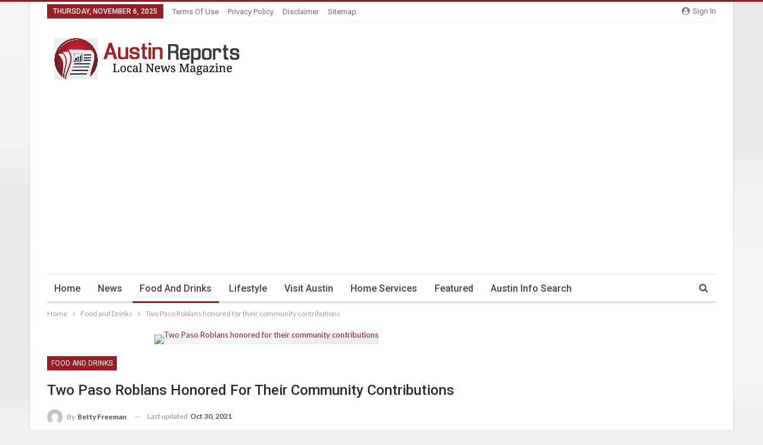

--- FILE ---
content_type: text/html; charset=UTF-8
request_url: http://austin-reports.com/two-paso-roblans-honored-for-their-community-contributions/
body_size: 16123
content:
	<!DOCTYPE html>
		<!--[if IE 8]>
	<html class="ie ie8" lang="en-US"> <![endif]-->
	<!--[if IE 9]>
	<html class="ie ie9" lang="en-US"> <![endif]-->
	<!--[if gt IE 9]><!-->
<html lang="en-US"> <!--<![endif]-->
	<head>
				<meta charset="UTF-8">
		<meta http-equiv="X-UA-Compatible" content="IE=edge">
		<meta name="viewport" content="width=device-width, initial-scale=1.0">
		<link rel="pingback" href="http://austin-reports.com/xmlrpc.php"/>

		<title>Two Paso Roblans honored for their community contributions - Austin Reports</title>
	<style>img:is([sizes="auto" i], [sizes^="auto," i]) { contain-intrinsic-size: 3000px 1500px }</style>
	<meta name="dc.title" content="Two Paso Roblans honored for their community contributions - Austin Reports">
<meta name="dc.description" content="[ad_1] Bill Pluma, Alexis Okumura and Steve Austin. Volunteers honored at the reopening of the senior citizen center -The Paso Robles Senior Center opened its doors on July 1st with a reopening ceremony. Part of the celebrations included AmeriCorps Seniors&#039; Senior Volunteer Service, which honored two Paso Robles residents with&hellip;">
<meta name="dc.relation" content="http://austin-reports.com/two-paso-roblans-honored-for-their-community-contributions/">
<meta name="dc.source" content="http://austin-reports.com/">
<meta name="dc.language" content="en_US">
<meta name="description" content="[ad_1] Bill Pluma, Alexis Okumura and Steve Austin. Volunteers honored at the reopening of the senior citizen center -The Paso Robles Senior Center opened its doors on July 1st with a reopening ceremony. Part of the celebrations included AmeriCorps Seniors&#039; Senior Volunteer Service, which honored two Paso Robles residents with&hellip;">
<meta name="robots" content="index, follow, max-snippet:-1, max-image-preview:large, max-video-preview:-1">
<link rel="canonical" href="http://austin-reports.com/two-paso-roblans-honored-for-their-community-contributions/">
<meta property="og:url" content="http://austin-reports.com/two-paso-roblans-honored-for-their-community-contributions/">
<meta property="og:site_name" content="Austin Reports">
<meta property="og:locale" content="en_US">
<meta property="og:type" content="article">
<meta property="og:title" content="Two Paso Roblans honored for their community contributions - Austin Reports">
<meta property="og:description" content="[ad_1] Bill Pluma, Alexis Okumura and Steve Austin. Volunteers honored at the reopening of the senior citizen center -The Paso Robles Senior Center opened its doors on July 1st with a reopening ceremony. Part of the celebrations included AmeriCorps Seniors&#039; Senior Volunteer Service, which honored two Paso Robles residents with&hellip;">
<meta name="twitter:card" content="summary">
<meta name="twitter:title" content="Two Paso Roblans honored for their community contributions - Austin Reports">
<meta name="twitter:description" content="[ad_1] Bill Pluma, Alexis Okumura and Steve Austin. Volunteers honored at the reopening of the senior citizen center -The Paso Robles Senior Center opened its doors on July 1st with a reopening ceremony. Part of the celebrations included AmeriCorps Seniors&#039; Senior Volunteer Service, which honored two Paso Robles residents with&hellip;">
<link rel='dns-prefetch' href='//fonts.googleapis.com' />
<link rel="alternate" type="application/rss+xml" title="Austin Reports &raquo; Feed" href="http://austin-reports.com/feed/" />
<link rel="alternate" type="application/rss+xml" title="Austin Reports &raquo; Comments Feed" href="http://austin-reports.com/comments/feed/" />
<script type="application/ld+json">{"@context":"http:\/\/schema.org","name":"Breadcrumb","@type":"BreadcrumbList","itemListElement":[{"@type":"ListItem","position":1,"item":{"@type":"WebPage","id":"http:\/\/austin-reports.com\/two-paso-roblans-honored-for-their-community-contributions\/#webpage","url":"http:\/\/austin-reports.com\/two-paso-roblans-honored-for-their-community-contributions\/","name":"Two Paso Roblans honored for their community contributions"}}]}</script>
<script type="text/javascript">
/* <![CDATA[ */
window._wpemojiSettings = {"baseUrl":"https:\/\/s.w.org\/images\/core\/emoji\/16.0.1\/72x72\/","ext":".png","svgUrl":"https:\/\/s.w.org\/images\/core\/emoji\/16.0.1\/svg\/","svgExt":".svg","source":{"concatemoji":"http:\/\/austin-reports.com\/wp-includes\/js\/wp-emoji-release.min.js?ver=8d311c9eb5fbfcaf4b0a4f2b08ec3337"}};
/*! This file is auto-generated */
!function(s,n){var o,i,e;function c(e){try{var t={supportTests:e,timestamp:(new Date).valueOf()};sessionStorage.setItem(o,JSON.stringify(t))}catch(e){}}function p(e,t,n){e.clearRect(0,0,e.canvas.width,e.canvas.height),e.fillText(t,0,0);var t=new Uint32Array(e.getImageData(0,0,e.canvas.width,e.canvas.height).data),a=(e.clearRect(0,0,e.canvas.width,e.canvas.height),e.fillText(n,0,0),new Uint32Array(e.getImageData(0,0,e.canvas.width,e.canvas.height).data));return t.every(function(e,t){return e===a[t]})}function u(e,t){e.clearRect(0,0,e.canvas.width,e.canvas.height),e.fillText(t,0,0);for(var n=e.getImageData(16,16,1,1),a=0;a<n.data.length;a++)if(0!==n.data[a])return!1;return!0}function f(e,t,n,a){switch(t){case"flag":return n(e,"\ud83c\udff3\ufe0f\u200d\u26a7\ufe0f","\ud83c\udff3\ufe0f\u200b\u26a7\ufe0f")?!1:!n(e,"\ud83c\udde8\ud83c\uddf6","\ud83c\udde8\u200b\ud83c\uddf6")&&!n(e,"\ud83c\udff4\udb40\udc67\udb40\udc62\udb40\udc65\udb40\udc6e\udb40\udc67\udb40\udc7f","\ud83c\udff4\u200b\udb40\udc67\u200b\udb40\udc62\u200b\udb40\udc65\u200b\udb40\udc6e\u200b\udb40\udc67\u200b\udb40\udc7f");case"emoji":return!a(e,"\ud83e\udedf")}return!1}function g(e,t,n,a){var r="undefined"!=typeof WorkerGlobalScope&&self instanceof WorkerGlobalScope?new OffscreenCanvas(300,150):s.createElement("canvas"),o=r.getContext("2d",{willReadFrequently:!0}),i=(o.textBaseline="top",o.font="600 32px Arial",{});return e.forEach(function(e){i[e]=t(o,e,n,a)}),i}function t(e){var t=s.createElement("script");t.src=e,t.defer=!0,s.head.appendChild(t)}"undefined"!=typeof Promise&&(o="wpEmojiSettingsSupports",i=["flag","emoji"],n.supports={everything:!0,everythingExceptFlag:!0},e=new Promise(function(e){s.addEventListener("DOMContentLoaded",e,{once:!0})}),new Promise(function(t){var n=function(){try{var e=JSON.parse(sessionStorage.getItem(o));if("object"==typeof e&&"number"==typeof e.timestamp&&(new Date).valueOf()<e.timestamp+604800&&"object"==typeof e.supportTests)return e.supportTests}catch(e){}return null}();if(!n){if("undefined"!=typeof Worker&&"undefined"!=typeof OffscreenCanvas&&"undefined"!=typeof URL&&URL.createObjectURL&&"undefined"!=typeof Blob)try{var e="postMessage("+g.toString()+"("+[JSON.stringify(i),f.toString(),p.toString(),u.toString()].join(",")+"));",a=new Blob([e],{type:"text/javascript"}),r=new Worker(URL.createObjectURL(a),{name:"wpTestEmojiSupports"});return void(r.onmessage=function(e){c(n=e.data),r.terminate(),t(n)})}catch(e){}c(n=g(i,f,p,u))}t(n)}).then(function(e){for(var t in e)n.supports[t]=e[t],n.supports.everything=n.supports.everything&&n.supports[t],"flag"!==t&&(n.supports.everythingExceptFlag=n.supports.everythingExceptFlag&&n.supports[t]);n.supports.everythingExceptFlag=n.supports.everythingExceptFlag&&!n.supports.flag,n.DOMReady=!1,n.readyCallback=function(){n.DOMReady=!0}}).then(function(){return e}).then(function(){var e;n.supports.everything||(n.readyCallback(),(e=n.source||{}).concatemoji?t(e.concatemoji):e.wpemoji&&e.twemoji&&(t(e.twemoji),t(e.wpemoji)))}))}((window,document),window._wpemojiSettings);
/* ]]> */
</script>

<style id='wp-emoji-styles-inline-css' type='text/css'>

	img.wp-smiley, img.emoji {
		display: inline !important;
		border: none !important;
		box-shadow: none !important;
		height: 1em !important;
		width: 1em !important;
		margin: 0 0.07em !important;
		vertical-align: -0.1em !important;
		background: none !important;
		padding: 0 !important;
	}
</style>
<link rel='stylesheet' id='wp-block-library-css' href='http://austin-reports.com/wp-includes/css/dist/block-library/style.min.css?ver=8d311c9eb5fbfcaf4b0a4f2b08ec3337' type='text/css' media='all' />
<style id='classic-theme-styles-inline-css' type='text/css'>
/*! This file is auto-generated */
.wp-block-button__link{color:#fff;background-color:#32373c;border-radius:9999px;box-shadow:none;text-decoration:none;padding:calc(.667em + 2px) calc(1.333em + 2px);font-size:1.125em}.wp-block-file__button{background:#32373c;color:#fff;text-decoration:none}
</style>
<style id='wpseopress-local-business-style-inline-css' type='text/css'>
span.wp-block-wpseopress-local-business-field{margin-right:8px}

</style>
<style id='wpseopress-table-of-contents-style-inline-css' type='text/css'>
.wp-block-wpseopress-table-of-contents li.active>a{font-weight:bold}

</style>
<style id='global-styles-inline-css' type='text/css'>
:root{--wp--preset--aspect-ratio--square: 1;--wp--preset--aspect-ratio--4-3: 4/3;--wp--preset--aspect-ratio--3-4: 3/4;--wp--preset--aspect-ratio--3-2: 3/2;--wp--preset--aspect-ratio--2-3: 2/3;--wp--preset--aspect-ratio--16-9: 16/9;--wp--preset--aspect-ratio--9-16: 9/16;--wp--preset--color--black: #000000;--wp--preset--color--cyan-bluish-gray: #abb8c3;--wp--preset--color--white: #ffffff;--wp--preset--color--pale-pink: #f78da7;--wp--preset--color--vivid-red: #cf2e2e;--wp--preset--color--luminous-vivid-orange: #ff6900;--wp--preset--color--luminous-vivid-amber: #fcb900;--wp--preset--color--light-green-cyan: #7bdcb5;--wp--preset--color--vivid-green-cyan: #00d084;--wp--preset--color--pale-cyan-blue: #8ed1fc;--wp--preset--color--vivid-cyan-blue: #0693e3;--wp--preset--color--vivid-purple: #9b51e0;--wp--preset--gradient--vivid-cyan-blue-to-vivid-purple: linear-gradient(135deg,rgba(6,147,227,1) 0%,rgb(155,81,224) 100%);--wp--preset--gradient--light-green-cyan-to-vivid-green-cyan: linear-gradient(135deg,rgb(122,220,180) 0%,rgb(0,208,130) 100%);--wp--preset--gradient--luminous-vivid-amber-to-luminous-vivid-orange: linear-gradient(135deg,rgba(252,185,0,1) 0%,rgba(255,105,0,1) 100%);--wp--preset--gradient--luminous-vivid-orange-to-vivid-red: linear-gradient(135deg,rgba(255,105,0,1) 0%,rgb(207,46,46) 100%);--wp--preset--gradient--very-light-gray-to-cyan-bluish-gray: linear-gradient(135deg,rgb(238,238,238) 0%,rgb(169,184,195) 100%);--wp--preset--gradient--cool-to-warm-spectrum: linear-gradient(135deg,rgb(74,234,220) 0%,rgb(151,120,209) 20%,rgb(207,42,186) 40%,rgb(238,44,130) 60%,rgb(251,105,98) 80%,rgb(254,248,76) 100%);--wp--preset--gradient--blush-light-purple: linear-gradient(135deg,rgb(255,206,236) 0%,rgb(152,150,240) 100%);--wp--preset--gradient--blush-bordeaux: linear-gradient(135deg,rgb(254,205,165) 0%,rgb(254,45,45) 50%,rgb(107,0,62) 100%);--wp--preset--gradient--luminous-dusk: linear-gradient(135deg,rgb(255,203,112) 0%,rgb(199,81,192) 50%,rgb(65,88,208) 100%);--wp--preset--gradient--pale-ocean: linear-gradient(135deg,rgb(255,245,203) 0%,rgb(182,227,212) 50%,rgb(51,167,181) 100%);--wp--preset--gradient--electric-grass: linear-gradient(135deg,rgb(202,248,128) 0%,rgb(113,206,126) 100%);--wp--preset--gradient--midnight: linear-gradient(135deg,rgb(2,3,129) 0%,rgb(40,116,252) 100%);--wp--preset--font-size--small: 13px;--wp--preset--font-size--medium: 20px;--wp--preset--font-size--large: 36px;--wp--preset--font-size--x-large: 42px;--wp--preset--spacing--20: 0.44rem;--wp--preset--spacing--30: 0.67rem;--wp--preset--spacing--40: 1rem;--wp--preset--spacing--50: 1.5rem;--wp--preset--spacing--60: 2.25rem;--wp--preset--spacing--70: 3.38rem;--wp--preset--spacing--80: 5.06rem;--wp--preset--shadow--natural: 6px 6px 9px rgba(0, 0, 0, 0.2);--wp--preset--shadow--deep: 12px 12px 50px rgba(0, 0, 0, 0.4);--wp--preset--shadow--sharp: 6px 6px 0px rgba(0, 0, 0, 0.2);--wp--preset--shadow--outlined: 6px 6px 0px -3px rgba(255, 255, 255, 1), 6px 6px rgba(0, 0, 0, 1);--wp--preset--shadow--crisp: 6px 6px 0px rgba(0, 0, 0, 1);}:where(.is-layout-flex){gap: 0.5em;}:where(.is-layout-grid){gap: 0.5em;}body .is-layout-flex{display: flex;}.is-layout-flex{flex-wrap: wrap;align-items: center;}.is-layout-flex > :is(*, div){margin: 0;}body .is-layout-grid{display: grid;}.is-layout-grid > :is(*, div){margin: 0;}:where(.wp-block-columns.is-layout-flex){gap: 2em;}:where(.wp-block-columns.is-layout-grid){gap: 2em;}:where(.wp-block-post-template.is-layout-flex){gap: 1.25em;}:where(.wp-block-post-template.is-layout-grid){gap: 1.25em;}.has-black-color{color: var(--wp--preset--color--black) !important;}.has-cyan-bluish-gray-color{color: var(--wp--preset--color--cyan-bluish-gray) !important;}.has-white-color{color: var(--wp--preset--color--white) !important;}.has-pale-pink-color{color: var(--wp--preset--color--pale-pink) !important;}.has-vivid-red-color{color: var(--wp--preset--color--vivid-red) !important;}.has-luminous-vivid-orange-color{color: var(--wp--preset--color--luminous-vivid-orange) !important;}.has-luminous-vivid-amber-color{color: var(--wp--preset--color--luminous-vivid-amber) !important;}.has-light-green-cyan-color{color: var(--wp--preset--color--light-green-cyan) !important;}.has-vivid-green-cyan-color{color: var(--wp--preset--color--vivid-green-cyan) !important;}.has-pale-cyan-blue-color{color: var(--wp--preset--color--pale-cyan-blue) !important;}.has-vivid-cyan-blue-color{color: var(--wp--preset--color--vivid-cyan-blue) !important;}.has-vivid-purple-color{color: var(--wp--preset--color--vivid-purple) !important;}.has-black-background-color{background-color: var(--wp--preset--color--black) !important;}.has-cyan-bluish-gray-background-color{background-color: var(--wp--preset--color--cyan-bluish-gray) !important;}.has-white-background-color{background-color: var(--wp--preset--color--white) !important;}.has-pale-pink-background-color{background-color: var(--wp--preset--color--pale-pink) !important;}.has-vivid-red-background-color{background-color: var(--wp--preset--color--vivid-red) !important;}.has-luminous-vivid-orange-background-color{background-color: var(--wp--preset--color--luminous-vivid-orange) !important;}.has-luminous-vivid-amber-background-color{background-color: var(--wp--preset--color--luminous-vivid-amber) !important;}.has-light-green-cyan-background-color{background-color: var(--wp--preset--color--light-green-cyan) !important;}.has-vivid-green-cyan-background-color{background-color: var(--wp--preset--color--vivid-green-cyan) !important;}.has-pale-cyan-blue-background-color{background-color: var(--wp--preset--color--pale-cyan-blue) !important;}.has-vivid-cyan-blue-background-color{background-color: var(--wp--preset--color--vivid-cyan-blue) !important;}.has-vivid-purple-background-color{background-color: var(--wp--preset--color--vivid-purple) !important;}.has-black-border-color{border-color: var(--wp--preset--color--black) !important;}.has-cyan-bluish-gray-border-color{border-color: var(--wp--preset--color--cyan-bluish-gray) !important;}.has-white-border-color{border-color: var(--wp--preset--color--white) !important;}.has-pale-pink-border-color{border-color: var(--wp--preset--color--pale-pink) !important;}.has-vivid-red-border-color{border-color: var(--wp--preset--color--vivid-red) !important;}.has-luminous-vivid-orange-border-color{border-color: var(--wp--preset--color--luminous-vivid-orange) !important;}.has-luminous-vivid-amber-border-color{border-color: var(--wp--preset--color--luminous-vivid-amber) !important;}.has-light-green-cyan-border-color{border-color: var(--wp--preset--color--light-green-cyan) !important;}.has-vivid-green-cyan-border-color{border-color: var(--wp--preset--color--vivid-green-cyan) !important;}.has-pale-cyan-blue-border-color{border-color: var(--wp--preset--color--pale-cyan-blue) !important;}.has-vivid-cyan-blue-border-color{border-color: var(--wp--preset--color--vivid-cyan-blue) !important;}.has-vivid-purple-border-color{border-color: var(--wp--preset--color--vivid-purple) !important;}.has-vivid-cyan-blue-to-vivid-purple-gradient-background{background: var(--wp--preset--gradient--vivid-cyan-blue-to-vivid-purple) !important;}.has-light-green-cyan-to-vivid-green-cyan-gradient-background{background: var(--wp--preset--gradient--light-green-cyan-to-vivid-green-cyan) !important;}.has-luminous-vivid-amber-to-luminous-vivid-orange-gradient-background{background: var(--wp--preset--gradient--luminous-vivid-amber-to-luminous-vivid-orange) !important;}.has-luminous-vivid-orange-to-vivid-red-gradient-background{background: var(--wp--preset--gradient--luminous-vivid-orange-to-vivid-red) !important;}.has-very-light-gray-to-cyan-bluish-gray-gradient-background{background: var(--wp--preset--gradient--very-light-gray-to-cyan-bluish-gray) !important;}.has-cool-to-warm-spectrum-gradient-background{background: var(--wp--preset--gradient--cool-to-warm-spectrum) !important;}.has-blush-light-purple-gradient-background{background: var(--wp--preset--gradient--blush-light-purple) !important;}.has-blush-bordeaux-gradient-background{background: var(--wp--preset--gradient--blush-bordeaux) !important;}.has-luminous-dusk-gradient-background{background: var(--wp--preset--gradient--luminous-dusk) !important;}.has-pale-ocean-gradient-background{background: var(--wp--preset--gradient--pale-ocean) !important;}.has-electric-grass-gradient-background{background: var(--wp--preset--gradient--electric-grass) !important;}.has-midnight-gradient-background{background: var(--wp--preset--gradient--midnight) !important;}.has-small-font-size{font-size: var(--wp--preset--font-size--small) !important;}.has-medium-font-size{font-size: var(--wp--preset--font-size--medium) !important;}.has-large-font-size{font-size: var(--wp--preset--font-size--large) !important;}.has-x-large-font-size{font-size: var(--wp--preset--font-size--x-large) !important;}
:where(.wp-block-post-template.is-layout-flex){gap: 1.25em;}:where(.wp-block-post-template.is-layout-grid){gap: 1.25em;}
:where(.wp-block-columns.is-layout-flex){gap: 2em;}:where(.wp-block-columns.is-layout-grid){gap: 2em;}
:root :where(.wp-block-pullquote){font-size: 1.5em;line-height: 1.6;}
</style>
<link rel='stylesheet' id='better-framework-main-fonts-css' href='https://fonts.googleapis.com/css?family=Lato:400,700%7CRoboto:400,500,400italic&#038;display=swap' type='text/css' media='all' />
<script type="text/javascript" src="http://austin-reports.com/wp-includes/js/jquery/jquery.min.js?ver=3.7.1" id="jquery-core-js"></script>
<script type="text/javascript" src="http://austin-reports.com/wp-includes/js/jquery/jquery-migrate.min.js?ver=3.4.1" id="jquery-migrate-js"></script>
<!--[if lt IE 9]>
<script type="text/javascript" src="http://austin-reports.com/wp-content/themes/publisher/includes/libs/better-framework/assets/js/html5shiv.min.js?ver=3.15.0" id="bf-html5shiv-js"></script>
<![endif]-->
<!--[if lt IE 9]>
<script type="text/javascript" src="http://austin-reports.com/wp-content/themes/publisher/includes/libs/better-framework/assets/js/respond.min.js?ver=3.15.0" id="bf-respond-js"></script>
<![endif]-->
<link rel="https://api.w.org/" href="http://austin-reports.com/wp-json/" /><link rel="alternate" title="JSON" type="application/json" href="http://austin-reports.com/wp-json/wp/v2/posts/3025" /><link rel="EditURI" type="application/rsd+xml" title="RSD" href="http://austin-reports.com/xmlrpc.php?rsd" />

<link rel='shortlink' href='http://austin-reports.com/?p=3025' />
<link rel="alternate" title="oEmbed (JSON)" type="application/json+oembed" href="http://austin-reports.com/wp-json/oembed/1.0/embed?url=http%3A%2F%2Faustin-reports.com%2Ftwo-paso-roblans-honored-for-their-community-contributions%2F" />
<link rel="alternate" title="oEmbed (XML)" type="text/xml+oembed" href="http://austin-reports.com/wp-json/oembed/1.0/embed?url=http%3A%2F%2Faustin-reports.com%2Ftwo-paso-roblans-honored-for-their-community-contributions%2F&#038;format=xml" />
<!-- FIFU:meta:begin:image -->
<meta property="og:image" content="https://pasoroblesdailynews.com/wp-content/uploads/2021/07/Bill-Pluma-Alexis-Okumura-and-Steve-Austin.jpg" />
<!-- FIFU:meta:end:image --><!-- FIFU:meta:begin:twitter -->
<meta name="twitter:card" content="summary_large_image" />
<meta name="twitter:title" content="Two Paso Roblans honored for their community contributions" />
<meta name="twitter:description" content="" />
<meta name="twitter:image" content="https://pasoroblesdailynews.com/wp-content/uploads/2021/07/Bill-Pluma-Alexis-Okumura-and-Steve-Austin.jpg" />
<!-- FIFU:meta:end:twitter --><script type="application/ld+json">{
    "@context": "http://schema.org/",
    "@type": "Organization",
    "@id": "#organization",
    "logo": {
        "@type": "ImageObject",
        "url": "http://austin-reports.com/wp-content/uploads/2021/05/Austin-Reports-e1622056640199.png"
    },
    "url": "http://austin-reports.com/",
    "name": "Austin Reports",
    "description": "Local News Magazine for Austin TX"
}</script>
<script type="application/ld+json">{
    "@context": "http://schema.org/",
    "@type": "WebSite",
    "name": "Austin Reports",
    "alternateName": "Local News Magazine for Austin TX",
    "url": "http://austin-reports.com/"
}</script>
<script type="application/ld+json">{
    "@context": "http://schema.org/",
    "@type": "BlogPosting",
    "headline": "Two Paso Roblans honored for their community contributions",
    "description": " [ad_1]Bill Pluma, Alexis Okumura and Steve Austin.Volunteers honored at the reopening of the senior citizen center-The Paso Robles Senior Center opened its doors on July 1st with a reopening ceremony.  Part of the celebrations included AmeriCorps Se",
    "datePublished": "2021-07-07",
    "dateModified": "2021-10-30",
    "author": {
        "@type": "Person",
        "@id": "#person-BettyFreeman",
        "name": "Betty Freeman"
    },
    "image": "https://pasoroblesdailynews.com/wp-content/uploads/2021/07/Bill-Pluma-Alexis-Okumura-and-Steve-Austin.jpg",
    "publisher": {
        "@id": "#organization"
    },
    "mainEntityOfPage": "http://austin-reports.com/two-paso-roblans-honored-for-their-community-contributions/"
}</script>
<link rel='stylesheet' id='bf-minifed-css-1' href='http://austin-reports.com/wp-content/bs-booster-cache/d2c5f1a8818293c9a2ab0466f490351c.css' type='text/css' media='all' />
<link rel='stylesheet' id='7.11.0-1684173327' href='http://austin-reports.com/wp-content/bs-booster-cache/e7c5b955d37d84ba8aeced3c15870229.css' type='text/css' media='all' />
<script async src="https://pagead2.googlesyndication.com/pagead/js/adsbygoogle.js?client=ca-pub-5996413473727952"
     crossorigin="anonymous"></script><style>.breadcrumb {list-style:none;margin:0;padding-inline-start:0;}.breadcrumb li {margin:0;display:inline-block;position:relative;}.breadcrumb li::after{content:' - ';margin-left:5px;margin-right:5px;}.breadcrumb li:last-child::after{display:none}</style><link rel="icon" href="http://austin-reports.com/wp-content/uploads/2021/05/cropped-Austin-Reports-sq-logo-e1622056695316-32x32.png" sizes="32x32" />
<link rel="icon" href="http://austin-reports.com/wp-content/uploads/2021/05/cropped-Austin-Reports-sq-logo-e1622056695316-192x192.png" sizes="192x192" />
<link rel="apple-touch-icon" href="http://austin-reports.com/wp-content/uploads/2021/05/cropped-Austin-Reports-sq-logo-e1622056695316-180x180.png" />
<meta name="msapplication-TileImage" content="http://austin-reports.com/wp-content/uploads/2021/05/cropped-Austin-Reports-sq-logo-e1622056695316-270x270.png" />

<!-- FIFU:jsonld:begin -->
<script type="application/ld+json">{"@context":"https://schema.org","@type":"BlogPosting","headline":"Two Paso Roblans honored for their community contributions","url":"http://austin-reports.com/two-paso-roblans-honored-for-their-community-contributions/","mainEntityOfPage":"http://austin-reports.com/two-paso-roblans-honored-for-their-community-contributions/","image":[{"@type":"ImageObject","url":"https://pasoroblesdailynews.com/wp-content/uploads/2021/07/Bill-Pluma-Alexis-Okumura-and-Steve-Austin.jpg"}],"datePublished":"2021-07-07T13:53:02+00:00","dateModified":"2021-10-30T17:24:34+00:00","author":{"@type":"Person","name":"Betty Freeman","url":"http://austin-reports.com/author/b-freeman/"}}</script>
<!-- FIFU:jsonld:end -->

<script async src='https://www.googletagmanager.com/gtag/js?id=G-QKSN4809N0'></script><script>
window.dataLayer = window.dataLayer || [];
function gtag(){dataLayer.push(arguments);}gtag('js', new Date());

 gtag('config', 'G-QKSN4809N0' , {});

</script>
	<link rel="preload" as="image" href="https://pasoroblesdailynews.com/wp-content/uploads/2021/07/Bill-Pluma-Alexis-Okumura-and-Steve-Austin.jpg"></head>


<body class="wp-singular post-template-default single single-post postid-3025 single-format-standard wp-theme-publisher td-standard-pack bs-theme bs-publisher bs-publisher-clean-magazine active-light-box active-top-line ltr close-rh page-layout-2-col page-layout-2-col-right boxed main-menu-sticky-smart main-menu-boxed active-ajax-search single-prim-cat-6 single-cat-6  bs-ll-a" dir="ltr">


<!-- Global site tag (gtag.js) - Google Analytics -->
<script async src="https://www.googletagmanager.com/gtag/js?id=UA-197522227-6"></script>
<script>
  window.dataLayer = window.dataLayer || [];
  function gtag(){dataLayer.push(arguments);}
  gtag('js', new Date());

  gtag('config', 'UA-197522227-6');
</script>
		<div class="main-wrap content-main-wrap">
			<header id="header" class="site-header header-style-2 boxed" itemscope="itemscope" itemtype="http://schema.org/WPHeader">

		<section class="topbar topbar-style-1 hidden-xs hidden-xs">
	<div class="content-wrap">
		<div class="container">
			<div class="topbar-inner clearfix">

									<div class="section-links">
													<a class="topbar-sign-in "
							   data-toggle="modal" data-target="#bsLoginModal">
								<i class="fa fa-user-circle"></i> Sign in							</a>

							<div class="modal sign-in-modal fade" id="bsLoginModal" tabindex="-1" role="dialog"
							     style="display: none">
								<div class="modal-dialog" role="document">
									<div class="modal-content">
											<span class="close-modal" data-dismiss="modal" aria-label="Close"><i
														class="fa fa-close"></i></span>
										<div class="modal-body">
											<div id="form_52121_" class="bs-shortcode bs-login-shortcode ">
		<div class="bs-login bs-type-login"  style="display:none">

					<div class="bs-login-panel bs-login-sign-panel bs-current-login-panel">
								<form name="loginform"
				      action="http://austin-reports.com/wp-login.php" method="post">

					
					<div class="login-header">
						<span class="login-icon fa fa-user-circle main-color"></span>
						<p>Welcome, Login to your account.</p>
					</div>
					
					<div class="login-field login-username">
						<input type="text" name="log" id="form_52121_user_login" class="input"
						       value="" size="20"
						       placeholder="Username or Email..." required/>
					</div>

					<div class="login-field login-password">
						<input type="password" name="pwd" id="form_52121_user_pass"
						       class="input"
						       value="" size="20" placeholder="Password..."
						       required/>
					</div>

					
					<div class="login-field">
						<a href="http://austin-reports.com/wp-login.php?action=lostpassword&redirect_to=http%3A%2F%2Faustin-reports.com%2Ftwo-paso-roblans-honored-for-their-community-contributions%2F"
						   class="go-reset-panel">Forget password?</a>

													<span class="login-remember">
							<input class="remember-checkbox" name="rememberme" type="checkbox"
							       id="form_52121_rememberme"
							       value="forever"  />
							<label class="remember-label">Remember me</label>
						</span>
											</div>

					
					<div class="login-field login-submit">
						<input type="submit" name="wp-submit"
						       class="button-primary login-btn"
						       value="Log In"/>
						<input type="hidden" name="redirect_to" value="http://austin-reports.com/two-paso-roblans-honored-for-their-community-contributions/"/>
					</div>

									</form>
			</div>

			<div class="bs-login-panel bs-login-reset-panel">

				<span class="go-login-panel"><i
							class="fa fa-angle-left"></i> Sign in</span>

				<div class="bs-login-reset-panel-inner">
					<div class="login-header">
						<span class="login-icon fa fa-support"></span>
						<p>Recover your password.</p>
						<p>A password will be e-mailed to you.</p>
					</div>
										<form name="lostpasswordform" id="form_52121_lostpasswordform"
					      action="http://austin-reports.com/wp-login.php?action=lostpassword"
					      method="post">

						<div class="login-field reset-username">
							<input type="text" name="user_login" class="input" value=""
							       placeholder="Username or Email..."
							       required/>
						</div>

						
						<div class="login-field reset-submit">

							<input type="hidden" name="redirect_to" value=""/>
							<input type="submit" name="wp-submit" class="login-btn"
							       value="Send My Password"/>

						</div>
					</form>
				</div>
			</div>
			</div>
	</div>
										</div>
									</div>
								</div>
							</div>
												</div>
				
				<div class="section-menu">
						<div id="menu-top" class="menu top-menu-wrapper" role="navigation" itemscope="itemscope" itemtype="http://schema.org/SiteNavigationElement">
		<nav class="top-menu-container">

			<ul id="top-navigation" class="top-menu menu clearfix bsm-pure">
									<li id="topbar-date" class="menu-item menu-item-date">
					<span
						class="topbar-date">Thursday, November 6, 2025</span>
					</li>
					<li id="menu-item-35" class="menu-item menu-item-type-post_type menu-item-object-page better-anim-fade menu-item-35"><a href="http://austin-reports.com/terms-of-use/">Terms of Use</a></li>
<li id="menu-item-34" class="menu-item menu-item-type-post_type menu-item-object-page better-anim-fade menu-item-34"><a href="http://austin-reports.com/privacy-policy-2/">Privacy Policy</a></li>
<li id="menu-item-33" class="menu-item menu-item-type-post_type menu-item-object-page better-anim-fade menu-item-33"><a href="http://austin-reports.com/disclaimer/">Disclaimer</a></li>
<li id="menu-item-3634" class="menu-item menu-item-type-post_type menu-item-object-page better-anim-fade menu-item-3634"><a href="http://austin-reports.com/sitemap/">Sitemap</a></li>
			</ul>

		</nav>
	</div>
				</div>
			</div>
		</div>
	</div>
</section>
		<div class="header-inner">
			<div class="content-wrap">
				<div class="container">
					<div class="row">
						<div class="row-height">
							<div class="logo-col col-xs-12">
								<div class="col-inside">
									<div id="site-branding" class="site-branding">
	<p  id="site-title" class="logo h1 img-logo">
	<a href="http://austin-reports.com/" itemprop="url" rel="home">
					<img id="site-logo" src="http://austin-reports.com/wp-content/uploads/2021/05/Austin-Reports-e1622056640199.png"
			     alt="Austin Reports"  />

			<span class="site-title">Austin Reports - Local News Magazine for Austin TX</span>
				</a>
</p>
</div><!-- .site-branding -->
								</div>
							</div>
													</div>
					</div>
				</div>
			</div>
		</div>

		<div id="menu-main" class="menu main-menu-wrapper show-search-item menu-actions-btn-width-1" role="navigation" itemscope="itemscope" itemtype="http://schema.org/SiteNavigationElement">
	<div class="main-menu-inner">
		<div class="content-wrap">
			<div class="container">

				<nav class="main-menu-container">
					<ul id="main-navigation" class="main-menu menu bsm-pure clearfix">
						<li id="menu-item-14706" class="menu-item menu-item-type-custom menu-item-object-custom menu-item-home better-anim-fade menu-item-14706"><a href="https://austin-reports.com">Home</a></li>
<li id="menu-item-17" class="menu-item menu-item-type-taxonomy menu-item-object-category menu-term-3 better-anim-fade menu-item-17"><a href="http://austin-reports.com/category/news/">News</a></li>
<li id="menu-item-14" class="menu-item menu-item-type-taxonomy menu-item-object-category current-post-ancestor current-menu-parent current-post-parent menu-term-6 better-anim-fade menu-item-14"><a href="http://austin-reports.com/category/food-and-drinks/">Food and Drinks</a></li>
<li id="menu-item-16" class="menu-item menu-item-type-taxonomy menu-item-object-category menu-term-4 better-anim-fade menu-item-16"><a href="http://austin-reports.com/category/lifestyle/">Lifestyle</a></li>
<li id="menu-item-18" class="menu-item menu-item-type-taxonomy menu-item-object-category menu-term-5 better-anim-fade menu-item-18"><a href="http://austin-reports.com/category/visit-austin/">Visit Austin</a></li>
<li id="menu-item-15" class="menu-item menu-item-type-taxonomy menu-item-object-category menu-term-7 better-anim-fade menu-item-15"><a href="http://austin-reports.com/category/home-services/">Home Services</a></li>
<li id="menu-item-2789" class="menu-item menu-item-type-taxonomy menu-item-object-category menu-term-2 better-anim-fade menu-item-2789"><a href="http://austin-reports.com/category/featured/">Featured</a></li>
<li id="menu-item-10186" class="menu-item menu-item-type-custom menu-item-object-custom better-anim-fade menu-item-10186"><a href="https://search.austin-reports.com/">Austin Info Search</a></li>
					</ul><!-- #main-navigation -->
											<div class="menu-action-buttons width-1">
															<div class="search-container close">
									<span class="search-handler"><i class="fa fa-search"></i></span>

									<div class="search-box clearfix">
										<form role="search" method="get" class="search-form clearfix" action="http://austin-reports.com">
	<input type="search" class="search-field"
	       placeholder="Search..."
	       value="" name="s"
	       title="Search for:"
	       autocomplete="off">
	<input type="submit" class="search-submit" value="Search">
</form><!-- .search-form -->
									</div>
								</div>
														</div>
										</nav><!-- .main-menu-container -->

			</div>
		</div>
	</div>
</div><!-- .menu -->
	</header><!-- .header -->
	<div class="rh-header clearfix dark deferred-block-exclude">
		<div class="rh-container clearfix">

			<div class="menu-container close">
				<span class="menu-handler"><span class="lines"></span></span>
			</div><!-- .menu-container -->

			<div class="logo-container rh-img-logo">
				<a href="http://austin-reports.com/" itemprop="url" rel="home">
											<img src="http://austin-reports.com/wp-content/uploads/2021/05/Austin-Reports-e1622056640199.png"
						     alt="Austin Reports"  />				</a>
			</div><!-- .logo-container -->
		</div><!-- .rh-container -->
	</div><!-- .rh-header -->
<nav role="navigation" aria-label="Breadcrumbs" class="bf-breadcrumb clearfix bc-top-style"><div class="container bf-breadcrumb-container"><ul class="bf-breadcrumb-items" itemscope itemtype="http://schema.org/BreadcrumbList"><meta name="numberOfItems" content="3" /><meta name="itemListOrder" content="Ascending" /><li itemprop="itemListElement" itemscope itemtype="http://schema.org/ListItem" class="bf-breadcrumb-item bf-breadcrumb-begin"><a itemprop="item" href="http://austin-reports.com" rel="home"><span itemprop="name">Home</span></a><meta itemprop="position" content="1" /></li><li itemprop="itemListElement" itemscope itemtype="http://schema.org/ListItem" class="bf-breadcrumb-item"><a itemprop="item" href="http://austin-reports.com/category/food-and-drinks/" ><span itemprop="name">Food and Drinks</span></a><meta itemprop="position" content="2" /></li><li itemprop="itemListElement" itemscope itemtype="http://schema.org/ListItem" class="bf-breadcrumb-item bf-breadcrumb-end"><span itemprop="name">Two Paso Roblans honored for their community contributions</span><meta itemprop="item" content="http://austin-reports.com/two-paso-roblans-honored-for-their-community-contributions/"/><meta itemprop="position" content="3" /></li></ul></div></nav><div class="content-wrap">
		<main id="content" class="content-container">

		<div class="container layout-2-col layout-2-col-1 layout-right-sidebar layout-bc-before post-template-10">

			<div class="row main-section">
										<div class="col-sm-8 content-column">
							<div class="single-container">
																<article id="post-3025" class="post-3025 post type-post status-publish format-standard has-post-thumbnail  category-food-and-drinks tag-community tag-contributions tag-honored tag-paso tag-roblans single-post-content">
									<div class="single-featured"><a class="post-thumbnail open-lightbox" href="https://pasoroblesdailynews.com/wp-content/uploads/2021/07/Bill-Pluma-Alexis-Okumura-and-Steve-Austin.jpg"><img post-id="3025" fifu-featured="1"  width="750" height="430" alt="Two Paso Roblans honored for their community contributions" title="Two Paso Roblans honored for their community contributions" data-src="https://pasoroblesdailynews.com/wp-content/uploads/2021/07/Bill-Pluma-Alexis-Okumura-and-Steve-Austin.jpg">											</a>
											</div>
																		<div class="post-header-inner">
										<div class="post-header-title">
											<div class="term-badges floated"><span class="term-badge term-6"><a href="http://austin-reports.com/category/food-and-drinks/">Food and Drinks</a></span></div>											<h1 class="single-post-title">
												<span class="post-title" itemprop="headline">Two Paso Roblans honored for their community contributions</span>
											</h1>
											<div class="post-meta single-post-meta">
			<a href="http://austin-reports.com/author/b-freeman/"
		   title="Browse Author Articles"
		   class="post-author-a post-author-avatar">
			<img alt=''  data-src='https://secure.gravatar.com/avatar/d67fdfc683073211c5213325d7a91ae88eb47c40632f9e9de9be4c83922340fe?s=26&d=mm&r=g' class='avatar avatar-26 photo avatar-default' height='26' width='26' /><span class="post-author-name">By <b>Betty Freeman</b></span>		</a>
					<span class="time"><time class="post-published updated"
			                         datetime="2021-10-30T12:24:34-05:00">Last updated <b>Oct 30, 2021</b></time></span>
			</div>
										</div>
									</div>
											<div class="post-share single-post-share top-share clearfix style-1">
			<div class="post-share-btn-group">
							</div>
						<div class="share-handler-wrap ">
				<span class="share-handler post-share-btn rank-default">
					<i class="bf-icon  fa fa-share-alt"></i>						<b class="text">Share</b>
										</span>
				<span class="social-item facebook"><a href="https://www.facebook.com/sharer.php?u=http%3A%2F%2Faustin-reports.com%2Ftwo-paso-roblans-honored-for-their-community-contributions%2F" target="_blank" rel="nofollow noreferrer" class="bs-button-el" onclick="window.open(this.href, 'share-facebook','left=50,top=50,width=600,height=320,toolbar=0'); return false;"><span class="icon"><i class="bf-icon fa fa-facebook"></i></span></a></span><span class="social-item twitter"><a href="https://twitter.com/share?text=Two Paso Roblans honored for their community contributions&url=http%3A%2F%2Faustin-reports.com%2Ftwo-paso-roblans-honored-for-their-community-contributions%2F" target="_blank" rel="nofollow noreferrer" class="bs-button-el" onclick="window.open(this.href, 'share-twitter','left=50,top=50,width=600,height=320,toolbar=0'); return false;"><span class="icon"><i class="bf-icon fa fa-twitter"></i></span></a></span><span class="social-item google_plus"><a href="https://plus.google.com/share?url=http%3A%2F%2Faustin-reports.com%2Ftwo-paso-roblans-honored-for-their-community-contributions%2F" target="_blank" rel="nofollow noreferrer" class="bs-button-el" onclick="window.open(this.href, 'share-google_plus','left=50,top=50,width=600,height=320,toolbar=0'); return false;"><span class="icon"><i class="bf-icon fa fa-google"></i></span></a></span><span class="social-item reddit"><a href="https://reddit.com/submit?url=http%3A%2F%2Faustin-reports.com%2Ftwo-paso-roblans-honored-for-their-community-contributions%2F&title=Two Paso Roblans honored for their community contributions" target="_blank" rel="nofollow noreferrer" class="bs-button-el" onclick="window.open(this.href, 'share-reddit','left=50,top=50,width=600,height=320,toolbar=0'); return false;"><span class="icon"><i class="bf-icon fa fa-reddit-alien"></i></span></a></span><span class="social-item whatsapp"><a href="whatsapp://send?text=Two Paso Roblans honored for their community contributions %0A%0A http%3A%2F%2Faustin-reports.com%2Ftwo-paso-roblans-honored-for-their-community-contributions%2F" target="_blank" rel="nofollow noreferrer" class="bs-button-el" onclick="window.open(this.href, 'share-whatsapp','left=50,top=50,width=600,height=320,toolbar=0'); return false;"><span class="icon"><i class="bf-icon fa fa-whatsapp"></i></span></a></span><span class="social-item pinterest"><a href="https://pinterest.com/pin/create/button/?url=http%3A%2F%2Faustin-reports.com%2Ftwo-paso-roblans-honored-for-their-community-contributions%2F&media=https://pasoroblesdailynews.com/wp-content/uploads/2021/07/Bill-Pluma-Alexis-Okumura-and-Steve-Austin.jpg&description=Two Paso Roblans honored for their community contributions" target="_blank" rel="nofollow noreferrer" class="bs-button-el" onclick="window.open(this.href, 'share-pinterest','left=50,top=50,width=600,height=320,toolbar=0'); return false;"><span class="icon"><i class="bf-icon fa fa-pinterest"></i></span></a></span><span class="social-item email"><a href="mailto:?subject=Two Paso Roblans honored for their community contributions&body=http%3A%2F%2Faustin-reports.com%2Ftwo-paso-roblans-honored-for-their-community-contributions%2F" target="_blank" rel="nofollow noreferrer" class="bs-button-el" onclick="window.open(this.href, 'share-email','left=50,top=50,width=600,height=320,toolbar=0'); return false;"><span class="icon"><i class="bf-icon fa fa-envelope-open"></i></span></a></span></div>		</div>
											<div class="entry-content clearfix single-post-content">
										<p> [ad_1]<br />
</p>
<p id="caption-attachment-128857" class="wp-caption-text">Bill Pluma, Alexis Okumura and Steve Austin.</p>
<h3>Volunteers honored at the reopening of the senior citizen center</h3>
<p>-The Paso Robles Senior Center opened its doors on July 1st with a reopening ceremony.  Part of the celebrations included AmeriCorps Seniors&#8217; Senior Volunteer Service, which honored two Paso Robles residents with two of the most prestigious awards for their contribution to the community through volunteering.</p>
<p>William (Bill) Pluma received the Carol Conway Award.  The Carol Conway Award is given to people who volunteer at all levels.  Pluma sees itself as a professional volunteer and advocate for the community.  For Pluma, “volunteering opens the door to learning, camaraderie and community service”.  Pluma has been volunteering for over 20 years.  In 2007 he received a Presidential Award from President Bush.  He was recognized by President Bush for over 4,000 hours of volunteering for two consecutive years.  He was instrumental in setting up the Food Bank Program.  As part of the Food Bank, Pluma started the Grocery Food Barrel Program.  He has also served on the Board of Directors of Toy Bank in the Greater Paso Robles Area for over 24 years, as President for 17 years, and as Chairman of the Fundraising Committee for the past seven years.  Pluma is also a member of the Optimist Club and works with local high school students who are part of the Junior Optimist Club.  He also launched the Main Street Spelling Bee, which takes place in the downtown park.</p>
<p>Pluma encourages all seniors to volunteer.  He says, “Seniors have the benefit of the time and life experience that make them perfect volunteer candidates.” Alexis Okumura, Director Senior Volunteer Services, says, “Everyone who knows Bill Pluma knows that he puts his heart and soul into every project that he takes over &#8230; he inspires others to do the same. &#8220;</p>
<p><img aria-describedby="caption-attachment-128858" loading="lazy" class="size-large wp-image-128858"  data-src="https://pasoroblesdailynews.com/wp-content/uploads/2021/07/Greg-Carpenter-Bill-Pluma-Fred-Strong-Vicki-Janssen-John-Peschongs-Legislative-Assistant-and-Steve-Martin.-600x450.jpg" alt="Greg Carpenter, Bill Pluma, Fred Strong, Vicki Janssen (Legislative Assistant to John Peschong and Steve Martin." width="600" height="450"  data-srcset="https://pasoroblesdailynews.com/wp-content/uploads/2021/07/Greg-Carpenter-Bill-Pluma-Fred-Strong-Vicki-Janssen-John-Peschongs-Legislative-Assistant-and-Steve-Martin.-600x450.jpg 600w, https://pasoroblesdailynews.com/wp-content/uploads/2021/07/Greg-Carpenter-Bill-Pluma-Fred-Strong-Vicki-Janssen-John-Peschongs-Legislative-Assistant-and-Steve-Martin.-300x225.jpg 300w, https://pasoroblesdailynews.com/wp-content/uploads/2021/07/Greg-Carpenter-Bill-Pluma-Fred-Strong-Vicki-Janssen-John-Peschongs-Legislative-Assistant-and-Steve-Martin.-768x576.jpg 768w, https://pasoroblesdailynews.com/wp-content/uploads/2021/07/Greg-Carpenter-Bill-Pluma-Fred-Strong-Vicki-Janssen-John-Peschongs-Legislative-Assistant-and-Steve-Martin.-200x150.jpg 200w, https://pasoroblesdailynews.com/wp-content/uploads/2021/07/Greg-Carpenter-Bill-Pluma-Fred-Strong-Vicki-Janssen-John-Peschongs-Legislative-Assistant-and-Steve-Martin..jpg 1430w" sizes="auto, (max-width: 600px) 100vw, 600px"/></p>
<p id="caption-attachment-128858" class="wp-caption-text">Greg Carpenter, Bill Pluma, Fred Strong, Vicki Janssen (Legislative Assistant to John Peschong and Steve Martin.</p>
<p>Steve Austin received the Director&#8217;s Award.  This award is given to the person who supports the Senior Volunteer Services program.  Austin served as treasurer on the board of the Senior Volunteer Services Program for a total of 7 years.  Alexis Okumura said: &#8220;Steve is an absolute gentleman who quietly makes his essential expertise available to SVS.&#8221;</p>
<p>In addition to Alexis Okumura, Steve Martin, Mayor of Paso Robles, Greg Carpenter, Interim City Manager, a representative from John Peschong&#8217;s office, Councilor Fred Strong and many others were present.</p>
<p>Both winners would like to encourage everyone who can to volunteer in their community.  If you are over 55 years of age, contact Senior Volunteer Services at (805) 544-8740.  Senior Volunteer Services through Americorps Seniors recruits and places volunteers with a nonprofit organization.  Many of these organizations rely on their volunteers to keep their doors open.</p>
<p>&#8220;Our volunteers make it possible to provide services and activities to our older adults,&#8221; said Micki Wright, coordinator for the Paso Robles Senior Center.</p>
<p style="text-align: center;"><img decoding="async" src="https://pasoroblesdailynews.com/wp-content/uploads/2020/08/BlueSkyCremtn-PRDN-PRD-Aug-2020-1.jpg"/></p>
<p style="text-align: center;"><img  data-src="https://pasoroblesdailynews.com/wp-content/uploads/2021/02/ESTATE-360-PRDN-Jan-2021.jpg"/></p>
<p><img alt=""  data-src="https://secure.gravatar.com/avatar/fc4e4bd128d22e901b9662ee47a160a5?s=80&#038;d=mm&#038;r=pg"  data-srcset="https://secure.gravatar.com/avatar/fc4e4bd128d22e901b9662ee47a160a5?s=160&#038;d=mm&#038;r=pg 2x" class="avatar avatar-80 photo" height="80" width="80" loading="lazy"/></p>
<p>About the author: <span>News staff</span></p>
<p>The news staff for the Paso Robles Daily News wrote or edited this story from local contributors and press releases.  The news agents can be reached at info@pasoroblesdailynews.com.</p>
<p>[ad_2]</p>
									</div>
										<div class="entry-terms post-tags clearfix ">
		<span class="terms-label"><i class="fa fa-tags"></i></span>
		<a href="http://austin-reports.com/tag/community/" rel="tag">Community</a><a href="http://austin-reports.com/tag/contributions/" rel="tag">contributions</a><a href="http://austin-reports.com/tag/honored/" rel="tag">honored</a><a href="http://austin-reports.com/tag/paso/" rel="tag">Paso</a><a href="http://austin-reports.com/tag/roblans/" rel="tag">Roblans</a>	</div>
		<div class="post-share single-post-share bottom-share clearfix style-1">
			<div class="post-share-btn-group">
							</div>
						<div class="share-handler-wrap ">
				<span class="share-handler post-share-btn rank-default">
					<i class="bf-icon  fa fa-share-alt"></i>						<b class="text">Share</b>
										</span>
				<span class="social-item facebook has-title"><a href="https://www.facebook.com/sharer.php?u=http%3A%2F%2Faustin-reports.com%2Ftwo-paso-roblans-honored-for-their-community-contributions%2F" target="_blank" rel="nofollow noreferrer" class="bs-button-el" onclick="window.open(this.href, 'share-facebook','left=50,top=50,width=600,height=320,toolbar=0'); return false;"><span class="icon"><i class="bf-icon fa fa-facebook"></i></span><span class="item-title">Facebook</span></a></span><span class="social-item twitter has-title"><a href="https://twitter.com/share?text=Two Paso Roblans honored for their community contributions&url=http%3A%2F%2Faustin-reports.com%2Ftwo-paso-roblans-honored-for-their-community-contributions%2F" target="_blank" rel="nofollow noreferrer" class="bs-button-el" onclick="window.open(this.href, 'share-twitter','left=50,top=50,width=600,height=320,toolbar=0'); return false;"><span class="icon"><i class="bf-icon fa fa-twitter"></i></span><span class="item-title">Twitter</span></a></span><span class="social-item google_plus has-title"><a href="https://plus.google.com/share?url=http%3A%2F%2Faustin-reports.com%2Ftwo-paso-roblans-honored-for-their-community-contributions%2F" target="_blank" rel="nofollow noreferrer" class="bs-button-el" onclick="window.open(this.href, 'share-google_plus','left=50,top=50,width=600,height=320,toolbar=0'); return false;"><span class="icon"><i class="bf-icon fa fa-google"></i></span><span class="item-title">Google+</span></a></span><span class="social-item reddit has-title"><a href="https://reddit.com/submit?url=http%3A%2F%2Faustin-reports.com%2Ftwo-paso-roblans-honored-for-their-community-contributions%2F&title=Two Paso Roblans honored for their community contributions" target="_blank" rel="nofollow noreferrer" class="bs-button-el" onclick="window.open(this.href, 'share-reddit','left=50,top=50,width=600,height=320,toolbar=0'); return false;"><span class="icon"><i class="bf-icon fa fa-reddit-alien"></i></span><span class="item-title">ReddIt</span></a></span><span class="social-item whatsapp has-title"><a href="whatsapp://send?text=Two Paso Roblans honored for their community contributions %0A%0A http%3A%2F%2Faustin-reports.com%2Ftwo-paso-roblans-honored-for-their-community-contributions%2F" target="_blank" rel="nofollow noreferrer" class="bs-button-el" onclick="window.open(this.href, 'share-whatsapp','left=50,top=50,width=600,height=320,toolbar=0'); return false;"><span class="icon"><i class="bf-icon fa fa-whatsapp"></i></span><span class="item-title">WhatsApp</span></a></span><span class="social-item pinterest has-title"><a href="https://pinterest.com/pin/create/button/?url=http%3A%2F%2Faustin-reports.com%2Ftwo-paso-roblans-honored-for-their-community-contributions%2F&media=https://pasoroblesdailynews.com/wp-content/uploads/2021/07/Bill-Pluma-Alexis-Okumura-and-Steve-Austin.jpg&description=Two Paso Roblans honored for their community contributions" target="_blank" rel="nofollow noreferrer" class="bs-button-el" onclick="window.open(this.href, 'share-pinterest','left=50,top=50,width=600,height=320,toolbar=0'); return false;"><span class="icon"><i class="bf-icon fa fa-pinterest"></i></span><span class="item-title">Pinterest</span></a></span><span class="social-item email has-title"><a href="mailto:?subject=Two Paso Roblans honored for their community contributions&body=http%3A%2F%2Faustin-reports.com%2Ftwo-paso-roblans-honored-for-their-community-contributions%2F" target="_blank" rel="nofollow noreferrer" class="bs-button-el" onclick="window.open(this.href, 'share-email','left=50,top=50,width=600,height=320,toolbar=0'); return false;"><span class="icon"><i class="bf-icon fa fa-envelope-open"></i></span><span class="item-title">Email</span></a></span></div>		</div>
										</article>
								<section class="post-author clearfix">
		<a href="http://austin-reports.com/author/b-freeman/"
	   title="Browse Author Articles">
		<span class="post-author-avatar" itemprop="image"><img alt=''  data-src='https://secure.gravatar.com/avatar/d67fdfc683073211c5213325d7a91ae88eb47c40632f9e9de9be4c83922340fe?s=80&d=mm&r=g' class='avatar avatar-80 photo avatar-default' height='80' width='80' /></span>
	</a>

	<div class="author-title heading-typo">
		<a class="post-author-url" href="http://austin-reports.com/author/b-freeman/"><span class="post-author-name">Betty Freeman</span></a>

					<span class="title-counts">950 posts</span>
		
					<span class="title-counts">0 comments</span>
			</div>

	<div class="author-links">
				<ul class="author-social-icons">
					</ul>
			</div>

	<div class="post-author-bio" itemprop="description">
			</div>

</section>
	<section class="next-prev-post clearfix">

					<div class="prev-post">
				<p class="pre-title heading-typo"><i
							class="fa fa-arrow-left"></i> Prev Post				</p>
				<p class="title heading-typo"><a href="http://austin-reports.com/litlingo-announces-7-5-million-series-a-funding-round-business/" rel="prev">LitLingo Announces $7.5 Million Series A Funding Round | Business</a></p>
			</div>
		
					<div class="next-post">
				<p class="pre-title heading-typo">Next Post <i
							class="fa fa-arrow-right"></i></p>
				<p class="title heading-typo"><a href="http://austin-reports.com/abbott-unveils-special-session-agenda-klbj-am/" rel="next">Abbott Unveils Special Session Agenda | KLBJ-AM</a></p>
			</div>
		
	</section>
							</div>
							<div class="post-related">

	<div class="section-heading sh-t1 sh-s1 multi-tab">

					<a href="#relatedposts_1152418588_1" class="main-link active"
			   data-toggle="tab">
				<span
						class="h-text related-posts-heading">You might also like</span>
			</a>
			<a href="#relatedposts_1152418588_2" class="other-link" data-toggle="tab"
			   data-deferred-event="shown.bs.tab"
			   data-deferred-init="relatedposts_1152418588_2">
				<span
						class="h-text related-posts-heading">More from author</span>
			</a>
		
	</div>

		<div class="tab-content">
		<div class="tab-pane bs-tab-anim bs-tab-animated active"
		     id="relatedposts_1152418588_1">
			
					<div class="bs-pagination-wrapper main-term-none next_prev ">
			<div class="listing listing-thumbnail listing-tb-2 clearfix  scolumns-3 simple-grid include-last-mobile">
	<div  class="post-14692 type-post format-standard has-post-thumbnail   listing-item listing-item-thumbnail listing-item-tb-2 main-term-6">
<div class="item-inner clearfix">
			<div class="featured featured-type-featured-image">
			<div class="term-badges floated"><span class="term-badge term-6"><a href="http://austin-reports.com/category/food-and-drinks/">Food and Drinks</a></span></div>			<a  title="CVS Health to Invest $11.6 Million in Affordable Housing in Austin" data-src="https://rt.prnewswire.com/rt.gif?NewsItemId=NE05531&Transmission_Id=202112140900PR_NEWS_USPR_____NE05531&DateId=20211214"					class="img-holder" href="http://austin-reports.com/cvs-health-to-invest-11-6-million-in-affordable-housing-in-austin/"></a>
					</div>
	<p class="title">	<a class="post-url" href="http://austin-reports.com/cvs-health-to-invest-11-6-million-in-affordable-housing-in-austin/" title="CVS Health to Invest $11.6 Million in Affordable Housing in Austin">
			<span class="post-title">
				CVS Health to Invest $11.6 Million in Affordable Housing in Austin			</span>
	</a>
	</p></div>
</div >
<div  class="post-14680 type-post format-standard has-post-thumbnail   listing-item listing-item-thumbnail listing-item-tb-2 main-term-6">
<div class="item-inner clearfix">
			<div class="featured featured-type-featured-image">
			<div class="term-badges floated"><span class="term-badge term-6"><a href="http://austin-reports.com/category/food-and-drinks/">Food and Drinks</a></span></div>			<a  title="Moving encampments off public streets has made it more difficult to provide medical support to Austin’s unhoused " data-src="https://www.austinmonitor.com/wp-content/uploads/2021/12/unnamed-18-620x365.jpg"					class="img-holder" href="http://austin-reports.com/moving-encampments-off-public-streets-has-made-it-more-difficult-to-provide-medical-support-to-austins-unhoused/"></a>
					</div>
	<p class="title">	<a class="post-url" href="http://austin-reports.com/moving-encampments-off-public-streets-has-made-it-more-difficult-to-provide-medical-support-to-austins-unhoused/" title="Moving encampments off public streets has made it more difficult to provide medical support to Austin’s unhoused ">
			<span class="post-title">
				Moving encampments off public streets has made it more difficult to provide medical&hellip;			</span>
	</a>
	</p></div>
</div >
<div  class="post-14668 type-post format-standard has-post-thumbnail   listing-item listing-item-thumbnail listing-item-tb-2 main-term-6">
<div class="item-inner clearfix">
			<div class="featured featured-type-featured-image">
			<div class="term-badges floated"><span class="term-badge term-6"><a href="http://austin-reports.com/category/food-and-drinks/">Food and Drinks</a></span></div>			<a  title="From award-winning bites to robot waiters: 12 restaurants featured in 2021 in Round Rock, Pflugerville and Hutto" data-src="https://communityimpact.com/uploads/images/2021/12/13/172071.png"					class="img-holder" href="http://austin-reports.com/from-award-winning-bites-to-robot-waiters-12-restaurants-featured-in-2021-in-round-rock-pflugerville-and-hutto/"></a>
					</div>
	<p class="title">	<a class="post-url" href="http://austin-reports.com/from-award-winning-bites-to-robot-waiters-12-restaurants-featured-in-2021-in-round-rock-pflugerville-and-hutto/" title="From award-winning bites to robot waiters: 12 restaurants featured in 2021 in Round Rock, Pflugerville and Hutto">
			<span class="post-title">
				From award-winning bites to robot waiters: 12 restaurants featured in 2021 in Round&hellip;			</span>
	</a>
	</p></div>
</div >
<div  class="post-14665 type-post format-standard has-post-thumbnail   listing-item listing-item-thumbnail listing-item-tb-2 main-term-6">
<div class="item-inner clearfix">
			<div class="featured featured-type-featured-image">
			<div class="term-badges floated"><span class="term-badge term-6"><a href="http://austin-reports.com/category/food-and-drinks/">Food and Drinks</a></span></div>			<a  title="Why your tamales might be more expensive this holiday season" data-src="https://www.kxan.com/wp-content/uploads/sites/40/2021/12/Image-from-iOS-27.jpg?w=1280"					class="img-holder" href="http://austin-reports.com/why-your-tamales-might-be-more-expensive-this-holiday-season/"></a>
					</div>
	<p class="title">	<a class="post-url" href="http://austin-reports.com/why-your-tamales-might-be-more-expensive-this-holiday-season/" title="Why your tamales might be more expensive this holiday season">
			<span class="post-title">
				Why your tamales might be more expensive this holiday season			</span>
	</a>
	</p></div>
</div >
	</div>
	
	</div><div class="bs-pagination bs-ajax-pagination next_prev main-term-none clearfix">
			<script>var bs_ajax_paginate_2062329373 = '{"query":{"paginate":"next_prev","count":4,"post_type":"post","posts_per_page":4,"post__not_in":[3025],"ignore_sticky_posts":1,"post_status":["publish","private"],"category__in":[6],"_layout":{"state":"1|1|0","page":"2-col-right"}},"type":"wp_query","view":"Publisher::fetch_related_posts","current_page":1,"ajax_url":"\/wp-admin\/admin-ajax.php","remove_duplicates":"0","paginate":"next_prev","_layout":{"state":"1|1|0","page":"2-col-right"},"_bs_pagin_token":"257cef0"}';</script>				<a class="btn-bs-pagination prev disabled" rel="prev" data-id="2062329373"
				   title="Previous">
					<i class="fa fa-angle-left"
					   aria-hidden="true"></i> Prev				</a>
				<a  rel="next" class="btn-bs-pagination next"
				   data-id="2062329373" title="Next">
					Next <i
							class="fa fa-angle-right" aria-hidden="true"></i>
				</a>
				</div>
		</div>

		<div class="tab-pane bs-tab-anim bs-tab-animated bs-deferred-container"
		     id="relatedposts_1152418588_2">
					<div class="bs-pagination-wrapper main-term-none next_prev ">
				<div class="bs-deferred-load-wrapper" id="bsd_relatedposts_1152418588_2">
			<script>var bs_deferred_loading_bsd_relatedposts_1152418588_2 = '{"query":{"paginate":"next_prev","count":4,"author":6,"post_type":"post","_layout":{"state":"1|1|0","page":"2-col-right"}},"type":"wp_query","view":"Publisher::fetch_other_related_posts","current_page":1,"ajax_url":"\/wp-admin\/admin-ajax.php","remove_duplicates":"0","paginate":"next_prev","_layout":{"state":"1|1|0","page":"2-col-right"},"_bs_pagin_token":"aa9a3b8"}';</script>
		</div>
		
	</div>		</div>
	</div>
</div>
						</div><!-- .content-column -->
												<div class="col-sm-4 sidebar-column sidebar-column-primary">
							<aside id="sidebar-primary-sidebar" class="sidebar" role="complementary" aria-label="Primary Sidebar Sidebar" itemscope="itemscope" itemtype="http://schema.org/WPSideBar">
	</aside>
						</div><!-- .primary-sidebar-column -->
									</div><!-- .main-section -->
		</div><!-- .layout-2-col -->

	</main><!-- main -->

	</div><!-- .content-wrap -->
	<footer id="site-footer" class="site-footer full-width">
				<div class="copy-footer">
			<div class="content-wrap">
				<div class="container">
						<div class="row">
		<div class="col-lg-12">
			<div id="menu-footer" class="menu footer-menu-wrapper" role="navigation" itemscope="itemscope" itemtype="http://schema.org/SiteNavigationElement">
				<nav class="footer-menu-container">
					<ul id="footer-navigation" class="footer-menu menu clearfix">
						<li class="menu-item menu-item-type-post_type menu-item-object-page better-anim-fade menu-item-35"><a href="http://austin-reports.com/terms-of-use/">Terms of Use</a></li>
<li class="menu-item menu-item-type-post_type menu-item-object-page better-anim-fade menu-item-34"><a href="http://austin-reports.com/privacy-policy-2/">Privacy Policy</a></li>
<li class="menu-item menu-item-type-post_type menu-item-object-page better-anim-fade menu-item-33"><a href="http://austin-reports.com/disclaimer/">Disclaimer</a></li>
<li class="menu-item menu-item-type-post_type menu-item-object-page better-anim-fade menu-item-3634"><a href="http://austin-reports.com/sitemap/">Sitemap</a></li>
					</ul>
				</nav>
			</div>
		</div>
	</div>
					<div class="row footer-copy-row">
						<div class="copy-1 col-lg-6 col-md-6 col-sm-6 col-xs-12">
							© 2025 - Austin Reports. All Rights Reserved.						</div>
						<div class="copy-2 col-lg-6 col-md-6 col-sm-6 col-xs-12">
													</div>
					</div>
				</div>
			</div>
		</div>
	</footer><!-- .footer -->
		</div><!-- .main-wrap -->
			<span class="back-top"><i class="fa fa-arrow-up"></i></span>

<script type="speculationrules">
{"prefetch":[{"source":"document","where":{"and":[{"href_matches":"\/*"},{"not":{"href_matches":["\/wp-*.php","\/wp-admin\/*","\/wp-content\/uploads\/*","\/wp-content\/*","\/wp-content\/plugins\/*","\/wp-content\/themes\/publisher\/*","\/*\\?(.+)"]}},{"not":{"selector_matches":"a[rel~=\"nofollow\"]"}},{"not":{"selector_matches":".no-prefetch, .no-prefetch a"}}]},"eagerness":"conservative"}]}
</script>
<script type="text/javascript" id="publisher-theme-pagination-js-extra">
/* <![CDATA[ */
var bs_pagination_loc = {"loading":"<div class=\"bs-loading\"><div><\/div><div><\/div><div><\/div><div><\/div><div><\/div><div><\/div><div><\/div><div><\/div><div><\/div><\/div>"};
/* ]]> */
</script>
<script type="text/javascript" id="publisher-js-extra">
/* <![CDATA[ */
var publisher_theme_global_loc = {"page":{"boxed":"boxed"},"header":{"style":"style-2","boxed":"boxed"},"ajax_url":"http:\/\/austin-reports.com\/wp-admin\/admin-ajax.php","loading":"<div class=\"bs-loading\"><div><\/div><div><\/div><div><\/div><div><\/div><div><\/div><div><\/div><div><\/div><div><\/div><div><\/div><\/div>","translations":{"tabs_all":"All","tabs_more":"More","lightbox_expand":"Expand the image","lightbox_close":"Close"},"lightbox":{"not_classes":""},"main_menu":{"more_menu":"enable"},"top_menu":{"more_menu":"enable"},"skyscraper":{"sticky_gap":30,"sticky":false,"position":""},"share":{"more":true},"refresh_googletagads":"1","get_locale":"en-US","notification":{"subscribe_msg":"By clicking the subscribe button you will never miss the new articles!","subscribed_msg":"You're subscribed to notifications","subscribe_btn":"Subscribe","subscribed_btn":"Unsubscribe"}};
var publisher_theme_ajax_search_loc = {"ajax_url":"http:\/\/austin-reports.com\/wp-admin\/admin-ajax.php","previewMarkup":"<div class=\"ajax-search-results-wrapper ajax-search-no-product ajax-search-fullwidth\">\n\t<div class=\"ajax-search-results\">\n\t\t<div class=\"ajax-ajax-posts-list\">\n\t\t\t<div class=\"clean-title heading-typo\">\n\t\t\t\t<span>Posts<\/span>\n\t\t\t<\/div>\n\t\t\t<div class=\"posts-lists\" data-section-name=\"posts\"><\/div>\n\t\t<\/div>\n\t\t<div class=\"ajax-taxonomy-list\">\n\t\t\t<div class=\"ajax-categories-columns\">\n\t\t\t\t<div class=\"clean-title heading-typo\">\n\t\t\t\t\t<span>Categories<\/span>\n\t\t\t\t<\/div>\n\t\t\t\t<div class=\"posts-lists\" data-section-name=\"categories\"><\/div>\n\t\t\t<\/div>\n\t\t\t<div class=\"ajax-tags-columns\">\n\t\t\t\t<div class=\"clean-title heading-typo\">\n\t\t\t\t\t<span>Tags<\/span>\n\t\t\t\t<\/div>\n\t\t\t\t<div class=\"posts-lists\" data-section-name=\"tags\"><\/div>\n\t\t\t<\/div>\n\t\t<\/div>\n\t<\/div>\n<\/div>","full_width":"1"};
/* ]]> */
</script>
		<div class="rh-cover noscroll gr-5" >
			<span class="rh-close"></span>
			<div class="rh-panel rh-pm">
				<div class="rh-p-h">
											<span class="user-login">
													<span class="user-avatar user-avatar-icon"><i class="fa fa-user-circle"></i></span>
							Sign in						</span>				</div>

				<div class="rh-p-b">
										<div class="rh-c-m clearfix"></div>

											<form role="search" method="get" class="search-form" action="http://austin-reports.com">
							<input type="search" class="search-field"
							       placeholder="Search..."
							       value="" name="s"
							       title="Search for:"
							       autocomplete="off">
							<input type="submit" class="search-submit" value="">
						</form>
										</div>
			</div>
							<div class="rh-panel rh-p-u">
					<div class="rh-p-h">
						<span class="rh-back-menu"><i></i></span>
					</div>

					<div class="rh-p-b">
						<div id="form_73374_" class="bs-shortcode bs-login-shortcode ">
		<div class="bs-login bs-type-login"  style="display:none">

					<div class="bs-login-panel bs-login-sign-panel bs-current-login-panel">
								<form name="loginform"
				      action="http://austin-reports.com/wp-login.php" method="post">

					
					<div class="login-header">
						<span class="login-icon fa fa-user-circle main-color"></span>
						<p>Welcome, Login to your account.</p>
					</div>
					
					<div class="login-field login-username">
						<input type="text" name="log" id="form_73374_user_login" class="input"
						       value="" size="20"
						       placeholder="Username or Email..." required/>
					</div>

					<div class="login-field login-password">
						<input type="password" name="pwd" id="form_73374_user_pass"
						       class="input"
						       value="" size="20" placeholder="Password..."
						       required/>
					</div>

					
					<div class="login-field">
						<a href="http://austin-reports.com/wp-login.php?action=lostpassword&redirect_to=http%3A%2F%2Faustin-reports.com%2Ftwo-paso-roblans-honored-for-their-community-contributions%2F"
						   class="go-reset-panel">Forget password?</a>

													<span class="login-remember">
							<input class="remember-checkbox" name="rememberme" type="checkbox"
							       id="form_73374_rememberme"
							       value="forever"  />
							<label class="remember-label">Remember me</label>
						</span>
											</div>

					
					<div class="login-field login-submit">
						<input type="submit" name="wp-submit"
						       class="button-primary login-btn"
						       value="Log In"/>
						<input type="hidden" name="redirect_to" value="http://austin-reports.com/two-paso-roblans-honored-for-their-community-contributions/"/>
					</div>

									</form>
			</div>

			<div class="bs-login-panel bs-login-reset-panel">

				<span class="go-login-panel"><i
							class="fa fa-angle-left"></i> Sign in</span>

				<div class="bs-login-reset-panel-inner">
					<div class="login-header">
						<span class="login-icon fa fa-support"></span>
						<p>Recover your password.</p>
						<p>A password will be e-mailed to you.</p>
					</div>
										<form name="lostpasswordform" id="form_73374_lostpasswordform"
					      action="http://austin-reports.com/wp-login.php?action=lostpassword"
					      method="post">

						<div class="login-field reset-username">
							<input type="text" name="user_login" class="input" value=""
							       placeholder="Username or Email..."
							       required/>
						</div>

						
						<div class="login-field reset-submit">

							<input type="hidden" name="redirect_to" value=""/>
							<input type="submit" name="wp-submit" class="login-btn"
							       value="Send My Password"/>

						</div>
					</form>
				</div>
			</div>
			</div>
	</div>					</div>
				</div>
						</div>
		<script type="text/javascript" async="async" src="http://austin-reports.com/wp-content/bs-booster-cache/75dd1e050213ae1a4b1d914701533614.js?ver=8d311c9eb5fbfcaf4b0a4f2b08ec3337" id="bs-booster-js"></script>

<!-- Global site tag (gtag.js) - Google Analytics -->
<script async src="https://www.googletagmanager.com/gtag/js?id=G-QKSN4809N0"></script>
<script>
  window.dataLayer = window.dataLayer || [];
  function gtag(){dataLayer.push(arguments);}
  gtag('js', new Date());

  gtag('config', 'G-QKSN4809N0');
</script>
</body>
</html>

<!-- Page cached by LiteSpeed Cache 7.6.2 on 2025-11-06 21:40:44 -->

--- FILE ---
content_type: text/html; charset=utf-8
request_url: https://www.google.com/recaptcha/api2/aframe
body_size: 268
content:
<!DOCTYPE HTML><html><head><meta http-equiv="content-type" content="text/html; charset=UTF-8"></head><body><script nonce="da5KC_Uj6lk4C5v9VpWyVA">/** Anti-fraud and anti-abuse applications only. See google.com/recaptcha */ try{var clients={'sodar':'https://pagead2.googlesyndication.com/pagead/sodar?'};window.addEventListener("message",function(a){try{if(a.source===window.parent){var b=JSON.parse(a.data);var c=clients[b['id']];if(c){var d=document.createElement('img');d.src=c+b['params']+'&rc='+(localStorage.getItem("rc::a")?sessionStorage.getItem("rc::b"):"");window.document.body.appendChild(d);sessionStorage.setItem("rc::e",parseInt(sessionStorage.getItem("rc::e")||0)+1);localStorage.setItem("rc::h",'1762864981178');}}}catch(b){}});window.parent.postMessage("_grecaptcha_ready", "*");}catch(b){}</script></body></html>